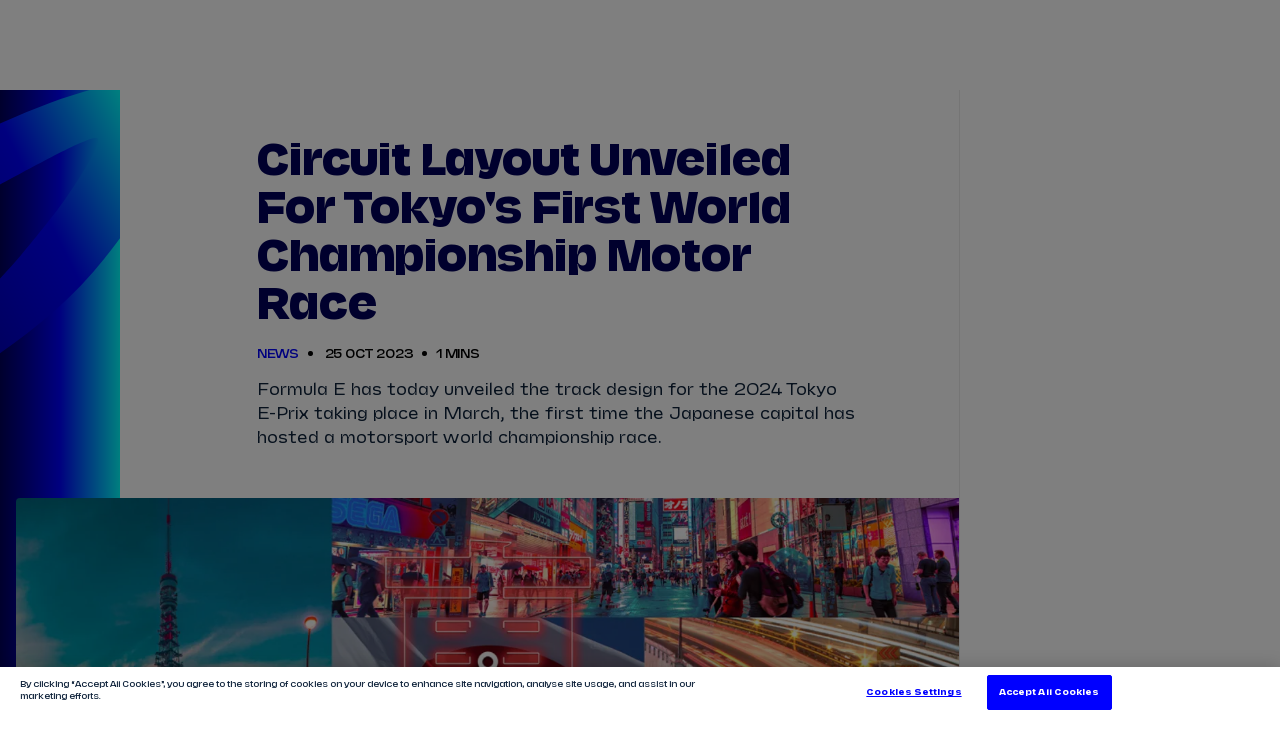

--- FILE ---
content_type: text/html; charset=utf-8
request_url: https://formulae.webstories.usestoryteller.com/stories/b3da4bd8-d40d-c426-b51a-3a1e107334ab?userId=3c567b9b-b40a-47e0-9804-9b873b758ac8&storyId=b3da4bd8-d40d-c426-b51a-3a1e107334ab&sortIndex=0&x-storyteller-api-key=bbea0f38-0801-4f80-86e7-e44a2bf15a33&adConfig=&theme=%7B%22light%22%3A%7B%22lists%22%3A%7B%22row%22%3A%7B%22scrollIndicatorFade%22%3Afalse%7D%7D%2C%22storyTiles%22%3A%7B%22chip%22%3A%7B%22textSize%22%3A%2210%22%7D%2C%22liveChip%22%3A%7B%22unreadBackgroundColor%22%3A%22%23F3402E%22%7D%2C%22title%22%3A%7B%22textSize%22%3A%2210%22%2C%22lineHeight%22%3A%2212%22%7D%2C%22circularTile%22%3A%7B%22title%22%3A%7B%22readTextColor%22%3A%22%2300005A%22%2C%22unreadTextColor%22%3A%22%2300005A%22%7D%2C%22unreadIndicatorColor%22%3A%22%230000FF%22%7D%2C%22rectangularTile%22%3A%7B%22chip%22%3A%7B%22alignment%22%3A%22start%22%7D%2C%22unreadIndicator%22%3A%7B%22backgroundColor%22%3A%22%2319194B%22%7D%2C%22title%22%3A%7B%22textColor%22%3A%22%23FFFFFF%22%7D%7D%7D%7D%2C%22dark%22%3A%7B%22lists%22%3A%7B%22row%22%3A%7B%22scrollIndicatorFade%22%3Afalse%7D%7D%2C%22storyTiles%22%3A%7B%22chip%22%3A%7B%22textSize%22%3A%2210%22%7D%2C%22liveChip%22%3A%7B%22unreadBackgroundColor%22%3A%22%23F3402E%22%7D%2C%22title%22%3A%7B%22textSize%22%3A%2210%22%2C%22lineHeight%22%3A%2212%22%7D%2C%22circularTile%22%3A%7B%22title%22%3A%7B%22readTextColor%22%3A%22%2300005A%22%2C%22unreadTextColor%22%3A%22%2300005A%22%7D%2C%22unreadIndicatorColor%22%3A%22%230000FF%22%7D%2C%22rectangularTile%22%3A%7B%22chip%22%3A%7B%22alignment%22%3A%22start%22%7D%2C%22unreadIndicator%22%3A%7B%22backgroundColor%22%3A%22%2319194B%22%7D%2C%22title%22%3A%7B%22textColor%22%3A%22%23FFFFFF%22%7D%7D%7D%7D%7D&uiStyle=auto&categories=web-homepage
body_size: 2019
content:

<!doctype html>
<html>
<head>



    <meta name="environment" content="production" />
    <meta name="viewport"
          content="width=device-width,minimum-scale=1,initial-scale=1" />
    <style amp-boilerplate>
        body {
            -webkit-animation: -amp-start 8s steps(1, end) 0s 1 normal both;
            -moz-animation: -amp-start 8s steps(1, end) 0s 1 normal both;
            -ms-animation: -amp-start 8s steps(1, end) 0s 1 normal both;
            animation: -amp-start 8s steps(1, end) 0s 1 normal both;
        }

        @-webkit-keyframes -amp-start {
            from {
                visibility: hidden;
            }

            to {
                visibility: visible;
            }
        }

        @-moz-keyframes -amp-start {
            from {
                visibility: hidden;
            }

            to {
                visibility: visible;
            }
        }

        @-ms-keyframes -amp-start {
            from {
                visibility: hidden;
            }

            to {
                visibility: visible;
            }
        }

        @-o-keyframes -amp-start {
            from {
                visibility: hidden;
            }

            to {
                visibility: visible;
            }
        }

        @keyframes -amp-start {
            from {
                visibility: hidden;
            }

            to {
                visibility: visible;
            }
        }
    </style>
    <noscript>
        <style amp-boilerplate>
            body {
                -webkit-animation: none;
                -moz-animation: none;
                -ms-animation: none;
                animation: none;
            }
        </style>
    </noscript>
    <style>
        .background-layer {
            background-color: #1a1a1a;
        }

        amp-story-page.i-amphtml-story-page-loaded .background-layer {
            visibility: hidden !important;
        }

        @keyframes loadingSpinner {
            0% {
                transform: rotate(0deg);
            }

            100% {
                transform: rotate(360deg);
            }
        }

        .loading-spinner {
            animation: loadingSpinner 10s linear infinite;
            position: absolute;
            top: 50%;
            left: 50%;
            margin-left: -16px;
            margin-top: -16px;
            width: 32px;
            height: 32px;
            z-index: 3;
        }

            .loading-spinner div {
                animation: loadingSpinner 1s cubic-bezier(0.5, 0, 0.5, 1) infinite;
                border: 2px solid white;
                border-color: white transparent transparent;
                border-radius: 50%;
                box-sizing: border-box;
                display: block;
                height: 32px;
                position: absolute;
                width: 32px;
            }

                .loading-spinner div:nth-child(1) {
                    animation-delay: -0.3s;
                }

                .loading-spinner div:nth-child(2) {
                    animation-delay: -0.2s;
                }

                .loading-spinner div:nth-child(3) {
                    animation-delay: -0.1s;
                }

        .i-amphtml-story-spinner {
            visibility: hidden;
        }

        amp-story-page.i-amphtml-story-page-loaded .i-amphtml-story-spinner {
            visibility: visible;
        }
    </style>
    <script async src="https://stories.usestoryteller.com/amp/20230117.2/v0.js"></script>
    <script async custom-element="amp-story" src="https://stories.usestoryteller.com/amp/20230117.2/v0/amp-story-1.0.js"></script>
    <script async src="https://stories.usestoryteller.com/javascript-sdk/7.8.4/dist/storyteller.page.min.js"></script>
</head>
<body>
    <amp-story id="b3da4bd8-d40d-c426-b51a-3a1e107334ab" standalone title="S&#xE3;o Paulo Photos" publisher="S&#xE3;o Paulo Photos" publisher-logo-src="https://formulae.cdn.usestoryteller.com/assets/stories/b3da4bd8-d40d-c426-b51a-3a1e107334ab/639008784047936070_main.jpg">
            <amp-story-page id="d9e6c942-2a23-277b-76ef-3a1e1073d3c1"
                            key="d9e6c942-2a23-277b-76ef-3a1e1073d3c1"
                            auto-advance-after="7s">
                <amp-story-grid-layer template="fill">
                        <amp-img src="https://formulae.cdn.usestoryteller.com/assets/pages/d9e6c942-2a23-277b-76ef-3a1e1073d3c1/da9859c0-6e72-89e7-9a20-3a1e14fca3c8/main.jpg"
                                 width="720"
                                 height="1280"
                                 layout="responsive">
                        </amp-img>
                </amp-story-grid-layer>


                <amp-story-grid-layer template="fill" class="background-layer">
                    <div>
                        <div class="loading-spinner">
                            <div></div>
                            <div></div>
                            <div></div>
                            <div></div>
                        </div>
                    </div>
                </amp-story-grid-layer>

                        <amp-story-page-outlink layout="nodisplay" cta-image="none" cta-type="InApp">
                            <a href="https://fiaformulae.com/en/video/823530/highlights-the-2025-google-cloud-sao-paulo-e-prix" target="_top">Watch Highlights</a>
                        </amp-story-page-outlink>
            </amp-story-page>
            <amp-story-page id="859630a4-f73b-ef50-9172-3a1e1073d294"
                            key="859630a4-f73b-ef50-9172-3a1e1073d294"
                            auto-advance-after="7s">
                <amp-story-grid-layer template="fill">
                        <amp-img src="https://formulae.cdn.usestoryteller.com/assets/pages/859630a4-f73b-ef50-9172-3a1e1073d294/abd8bd78-d668-aa1d-8677-3a1e15027306/main.jpg"
                                 width="720"
                                 height="1280"
                                 layout="responsive">
                        </amp-img>
                </amp-story-grid-layer>


                <amp-story-grid-layer template="fill" class="background-layer">
                    <div>
                        <div class="loading-spinner">
                            <div></div>
                            <div></div>
                            <div></div>
                            <div></div>
                        </div>
                    </div>
                </amp-story-grid-layer>

                        <amp-story-page-outlink layout="nodisplay" cta-image="none" cta-type="InApp">
                            <a href="https://fiaformulae.com/en/video/823530/highlights-the-2025-google-cloud-sao-paulo-e-prix" target="_top">Watch Highlights</a>
                        </amp-story-page-outlink>
            </amp-story-page>
            <amp-story-page id="539ac386-7922-cf81-7e6a-3a1e1073d4bb"
                            key="539ac386-7922-cf81-7e6a-3a1e1073d4bb"
                            auto-advance-after="7s">
                <amp-story-grid-layer template="fill">
                        <amp-img src="https://formulae.cdn.usestoryteller.com/assets/pages/539ac386-7922-cf81-7e6a-3a1e1073d4bb/1ba2f9fd-cc9e-4421-f335-3a1e14fca4dc/main.jpg"
                                 width="720"
                                 height="1280"
                                 layout="responsive">
                        </amp-img>
                </amp-story-grid-layer>


                <amp-story-grid-layer template="fill" class="background-layer">
                    <div>
                        <div class="loading-spinner">
                            <div></div>
                            <div></div>
                            <div></div>
                            <div></div>
                        </div>
                    </div>
                </amp-story-grid-layer>

                        <amp-story-page-outlink layout="nodisplay" cta-image="none" cta-type="InApp">
                            <a href="https://fiaformulae.com/en/video/823530/highlights-the-2025-google-cloud-sao-paulo-e-prix" target="_top">Watch Highlights</a>
                        </amp-story-page-outlink>
            </amp-story-page>
            <amp-story-page id="7af9a837-9904-38d9-4bf3-3a1e1073d4dd"
                            key="7af9a837-9904-38d9-4bf3-3a1e1073d4dd"
                            auto-advance-after="7s">
                <amp-story-grid-layer template="fill">
                        <amp-img src="https://formulae.cdn.usestoryteller.com/assets/pages/7af9a837-9904-38d9-4bf3-3a1e1073d4dd/249cdd72-c93c-e9ba-2ef3-3a1e15102171/main.jpg"
                                 width="720"
                                 height="1280"
                                 layout="responsive">
                        </amp-img>
                </amp-story-grid-layer>


                <amp-story-grid-layer template="fill" class="background-layer">
                    <div>
                        <div class="loading-spinner">
                            <div></div>
                            <div></div>
                            <div></div>
                            <div></div>
                        </div>
                    </div>
                </amp-story-grid-layer>

                        <amp-story-page-outlink layout="nodisplay" cta-image="none" cta-type="InApp">
                            <a href="https://fiaformulae.com/en/video/823530/highlights-the-2025-google-cloud-sao-paulo-e-prix" target="_top">Watch Highlights</a>
                        </amp-story-page-outlink>
            </amp-story-page>
            <amp-story-page id="8a4df3cb-05c6-be75-4a6a-3a1e1073d3a2"
                            key="8a4df3cb-05c6-be75-4a6a-3a1e1073d3a2"
                            auto-advance-after="7s">
                <amp-story-grid-layer template="fill">
                        <amp-img src="https://formulae.cdn.usestoryteller.com/assets/pages/8a4df3cb-05c6-be75-4a6a-3a1e1073d3a2/6f586ec7-6cac-60f1-a1a8-3a1e14fcae71/main.jpg"
                                 width="720"
                                 height="1280"
                                 layout="responsive">
                        </amp-img>
                </amp-story-grid-layer>


                <amp-story-grid-layer template="fill" class="background-layer">
                    <div>
                        <div class="loading-spinner">
                            <div></div>
                            <div></div>
                            <div></div>
                            <div></div>
                        </div>
                    </div>
                </amp-story-grid-layer>

                        <amp-story-page-outlink layout="nodisplay" cta-image="none" cta-type="InApp">
                            <a href="https://fiaformulae.com/en/video/823530/highlights-the-2025-google-cloud-sao-paulo-e-prix" target="_top">Watch Highlights</a>
                        </amp-story-page-outlink>
            </amp-story-page>
            <amp-story-page id="db6fbd2d-95d4-8630-abd5-3a1e1073d507"
                            key="db6fbd2d-95d4-8630-abd5-3a1e1073d507"
                            auto-advance-after="7s">
                <amp-story-grid-layer template="fill">
                        <amp-img src="https://formulae.cdn.usestoryteller.com/assets/pages/db6fbd2d-95d4-8630-abd5-3a1e1073d507/3ea98299-7c4c-c2f6-be4e-3a1e151040be/main.jpg"
                                 width="720"
                                 height="1280"
                                 layout="responsive">
                        </amp-img>
                </amp-story-grid-layer>


                <amp-story-grid-layer template="fill" class="background-layer">
                    <div>
                        <div class="loading-spinner">
                            <div></div>
                            <div></div>
                            <div></div>
                            <div></div>
                        </div>
                    </div>
                </amp-story-grid-layer>

                        <amp-story-page-outlink layout="nodisplay" cta-image="none" cta-type="InApp">
                            <a href="https://fiaformulae.com/en/video/823530/highlights-the-2025-google-cloud-sao-paulo-e-prix" target="_top">Watch Highlights</a>
                        </amp-story-page-outlink>
            </amp-story-page>
            <amp-story-page id="b11c9397-e39e-4e7c-ec1b-3a1e1073d270"
                            key="b11c9397-e39e-4e7c-ec1b-3a1e1073d270"
                            auto-advance-after="7s">
                <amp-story-grid-layer template="fill">
                        <amp-img src="https://formulae.cdn.usestoryteller.com/assets/pages/b11c9397-e39e-4e7c-ec1b-3a1e1073d270/8a75bb1d-da7c-89f3-cf7c-3a1e14fca709/main.jpg"
                                 width="720"
                                 height="1280"
                                 layout="responsive">
                        </amp-img>
                </amp-story-grid-layer>


                <amp-story-grid-layer template="fill" class="background-layer">
                    <div>
                        <div class="loading-spinner">
                            <div></div>
                            <div></div>
                            <div></div>
                            <div></div>
                        </div>
                    </div>
                </amp-story-grid-layer>

                        <amp-story-page-outlink layout="nodisplay" cta-image="none" cta-type="InApp">
                            <a href="https://fiaformulae.com/en/video/823530/highlights-the-2025-google-cloud-sao-paulo-e-prix" target="_top">Watch Highlights</a>
                        </amp-story-page-outlink>
            </amp-story-page>
            <amp-story-page id="999e3d40-6bd3-1190-95c3-3a1e1073d2bb"
                            key="999e3d40-6bd3-1190-95c3-3a1e1073d2bb"
                            auto-advance-after="7s">
                <amp-story-grid-layer template="fill">
                        <amp-img src="https://formulae.cdn.usestoryteller.com/assets/pages/999e3d40-6bd3-1190-95c3-3a1e1073d2bb/fe5375ba-0e33-106e-df35-3a1e14fca583/main.jpg"
                                 width="720"
                                 height="1280"
                                 layout="responsive">
                        </amp-img>
                </amp-story-grid-layer>


                <amp-story-grid-layer template="fill" class="background-layer">
                    <div>
                        <div class="loading-spinner">
                            <div></div>
                            <div></div>
                            <div></div>
                            <div></div>
                        </div>
                    </div>
                </amp-story-grid-layer>

                        <amp-story-page-outlink layout="nodisplay" cta-image="none" cta-type="InApp">
                            <a href="https://fiaformulae.com/en/video/823530/highlights-the-2025-google-cloud-sao-paulo-e-prix" target="_top">Watch Highlights</a>
                        </amp-story-page-outlink>
            </amp-story-page>
            <amp-story-page id="f1c3c622-110e-af43-b8e1-3a1e1073d558"
                            key="f1c3c622-110e-af43-b8e1-3a1e1073d558"
                            auto-advance-after="7s">
                <amp-story-grid-layer template="fill">
                        <amp-img src="https://formulae.cdn.usestoryteller.com/assets/pages/f1c3c622-110e-af43-b8e1-3a1e1073d558/6771ab2b-710d-8775-b545-3a1e14fca9a8/main.jpg"
                                 width="720"
                                 height="1280"
                                 layout="responsive">
                        </amp-img>
                </amp-story-grid-layer>


                <amp-story-grid-layer template="fill" class="background-layer">
                    <div>
                        <div class="loading-spinner">
                            <div></div>
                            <div></div>
                            <div></div>
                            <div></div>
                        </div>
                    </div>
                </amp-story-grid-layer>

                        <amp-story-page-outlink layout="nodisplay" cta-image="none" cta-type="InApp">
                            <a href="https://fiaformulae.com/en/video/823530/highlights-the-2025-google-cloud-sao-paulo-e-prix" target="_top">Watch Highlights</a>
                        </amp-story-page-outlink>
            </amp-story-page>
            <amp-story-page id="31e69b6e-47b9-f561-ceb6-3a1e15122f3f"
                            key="31e69b6e-47b9-f561-ceb6-3a1e15122f3f"
                            auto-advance-after="7s">
                <amp-story-grid-layer template="fill">
                        <amp-img src="https://formulae.cdn.usestoryteller.com/assets/pages/31e69b6e-47b9-f561-ceb6-3a1e15122f3f/d006442a-b7f2-50bb-6c10-3a1e151555de/main.jpg"
                                 width="720"
                                 height="1280"
                                 layout="responsive">
                        </amp-img>
                </amp-story-grid-layer>


                <amp-story-grid-layer template="fill" class="background-layer">
                    <div>
                        <div class="loading-spinner">
                            <div></div>
                            <div></div>
                            <div></div>
                            <div></div>
                        </div>
                    </div>
                </amp-story-grid-layer>

                        <amp-story-page-outlink layout="nodisplay" cta-image="none" cta-type="InApp">
                            <a href="https://fiaformulae.com/en/video/823530/highlights-the-2025-google-cloud-sao-paulo-e-prix" target="_top">Watch Highlights</a>
                        </amp-story-page-outlink>
            </amp-story-page>
            <amp-story-page id="f23492ec-e340-a40f-c67e-3a1e1073d584"
                            key="f23492ec-e340-a40f-c67e-3a1e1073d584"
                            auto-advance-after="7s">
                <amp-story-grid-layer template="fill">
                        <amp-img src="https://formulae.cdn.usestoryteller.com/assets/pages/f23492ec-e340-a40f-c67e-3a1e1073d584/fa48699d-e2c6-434e-beb9-3a1e14fca6c4/main.jpg"
                                 width="720"
                                 height="1280"
                                 layout="responsive">
                        </amp-img>
                </amp-story-grid-layer>


                <amp-story-grid-layer template="fill" class="background-layer">
                    <div>
                        <div class="loading-spinner">
                            <div></div>
                            <div></div>
                            <div></div>
                            <div></div>
                        </div>
                    </div>
                </amp-story-grid-layer>

                        <amp-story-page-outlink layout="nodisplay" cta-image="none" cta-type="InApp">
                            <a href="https://fiaformulae.com/en/video/823530/highlights-the-2025-google-cloud-sao-paulo-e-prix" target="_top">Watch Highlights</a>
                        </amp-story-page-outlink>
            </amp-story-page>
            <amp-story-page id="2b3a5cfc-f16b-6cca-728e-3a1e1517e981"
                            key="2b3a5cfc-f16b-6cca-728e-3a1e1517e981"
                            auto-advance-after="7s">
                <amp-story-grid-layer template="fill">
                        <amp-img src="https://formulae.cdn.usestoryteller.com/assets/pages/2b3a5cfc-f16b-6cca-728e-3a1e1517e981/e52e1f62-a37f-6c5f-9a33-3a1e1519a830/main.jpg"
                                 width="720"
                                 height="1280"
                                 layout="responsive">
                        </amp-img>
                </amp-story-grid-layer>


                <amp-story-grid-layer template="fill" class="background-layer">
                    <div>
                        <div class="loading-spinner">
                            <div></div>
                            <div></div>
                            <div></div>
                            <div></div>
                        </div>
                    </div>
                </amp-story-grid-layer>

                        <amp-story-page-outlink layout="nodisplay" cta-image="none" cta-type="InApp">
                            <a href="https://fiaformulae.com/en/video/823530/highlights-the-2025-google-cloud-sao-paulo-e-prix" target="_top">Watch Highlights</a>
                        </amp-story-page-outlink>
            </amp-story-page>
            <amp-story-page id="8ca02d07-b4e1-91cc-b05f-3a1e1073d2ef"
                            key="8ca02d07-b4e1-91cc-b05f-3a1e1073d2ef"
                            auto-advance-after="7s">
                <amp-story-grid-layer template="fill">
                        <amp-img src="https://formulae.cdn.usestoryteller.com/assets/pages/8ca02d07-b4e1-91cc-b05f-3a1e1073d2ef/d079998a-964a-068f-2239-3a1e14fca8ff/main.jpg"
                                 width="720"
                                 height="1280"
                                 layout="responsive">
                        </amp-img>
                </amp-story-grid-layer>


                <amp-story-grid-layer template="fill" class="background-layer">
                    <div>
                        <div class="loading-spinner">
                            <div></div>
                            <div></div>
                            <div></div>
                            <div></div>
                        </div>
                    </div>
                </amp-story-grid-layer>

                        <amp-story-page-outlink layout="nodisplay" cta-image="none" cta-type="InApp">
                            <a href="https://fiaformulae.com/en/video/823530/highlights-the-2025-google-cloud-sao-paulo-e-prix" target="_top">Watch Highlights</a>
                        </amp-story-page-outlink>
            </amp-story-page>
            <amp-story-page id="c6b27dde-e360-bc91-223e-3a1e151c5ec2"
                            key="c6b27dde-e360-bc91-223e-3a1e151c5ec2"
                            auto-advance-after="7s">
                <amp-story-grid-layer template="fill">
                        <amp-img src="https://formulae.cdn.usestoryteller.com/assets/pages/c6b27dde-e360-bc91-223e-3a1e151c5ec2/471d1bdf-1b2d-2c8d-c8f0-3a1e1540bcae/main.jpg"
                                 width="720"
                                 height="1280"
                                 layout="responsive">
                        </amp-img>
                </amp-story-grid-layer>


                <amp-story-grid-layer template="fill" class="background-layer">
                    <div>
                        <div class="loading-spinner">
                            <div></div>
                            <div></div>
                            <div></div>
                            <div></div>
                        </div>
                    </div>
                </amp-story-grid-layer>

                        <amp-story-page-outlink layout="nodisplay" cta-image="none" cta-type="InApp">
                            <a href="https://fiaformulae.com/en/video/823530/highlights-the-2025-google-cloud-sao-paulo-e-prix" target="_top">Watch Highlights</a>
                        </amp-story-page-outlink>
            </amp-story-page>
            <amp-story-page id="b7ccd6e7-b2e2-03fc-303c-3a1e1073d436"
                            key="b7ccd6e7-b2e2-03fc-303c-3a1e1073d436"
                            auto-advance-after="7s">
                <amp-story-grid-layer template="fill">
                        <amp-img src="https://formulae.cdn.usestoryteller.com/assets/pages/b7ccd6e7-b2e2-03fc-303c-3a1e1073d436/44ccefc8-dda8-ef59-c30b-3a1e14fca801/main.jpg"
                                 width="720"
                                 height="1280"
                                 layout="responsive">
                        </amp-img>
                </amp-story-grid-layer>


                <amp-story-grid-layer template="fill" class="background-layer">
                    <div>
                        <div class="loading-spinner">
                            <div></div>
                            <div></div>
                            <div></div>
                            <div></div>
                        </div>
                    </div>
                </amp-story-grid-layer>

                        <amp-story-page-outlink layout="nodisplay" cta-image="none" cta-type="InApp">
                            <a href="https://fiaformulae.com/en/video/823530/highlights-the-2025-google-cloud-sao-paulo-e-prix" target="_top">Watch Highlights</a>
                        </amp-story-page-outlink>
            </amp-story-page>
            <amp-story-page id="f1841a00-86f7-a7c4-6d3f-3a1e152340e5"
                            key="f1841a00-86f7-a7c4-6d3f-3a1e152340e5"
                            auto-advance-after="7s">
                <amp-story-grid-layer template="fill">
                        <amp-img src="https://formulae.cdn.usestoryteller.com/assets/pages/f1841a00-86f7-a7c4-6d3f-3a1e152340e5/2374c234-066e-5e0e-8b4d-3a1e15280d35/main.jpg"
                                 width="720"
                                 height="1280"
                                 layout="responsive">
                        </amp-img>
                </amp-story-grid-layer>


                <amp-story-grid-layer template="fill" class="background-layer">
                    <div>
                        <div class="loading-spinner">
                            <div></div>
                            <div></div>
                            <div></div>
                            <div></div>
                        </div>
                    </div>
                </amp-story-grid-layer>

                        <amp-story-page-outlink layout="nodisplay" cta-image="none" cta-type="InApp">
                            <a href="https://fiaformulae.com/en/video/823530/highlights-the-2025-google-cloud-sao-paulo-e-prix" target="_top">Watch Highlights</a>
                        </amp-story-page-outlink>
            </amp-story-page>
            <amp-story-page id="9e5caf58-6f51-6d52-1c17-3a1e1073d47c"
                            key="9e5caf58-6f51-6d52-1c17-3a1e1073d47c"
                            auto-advance-after="7s">
                <amp-story-grid-layer template="fill">
                        <amp-img src="https://formulae.cdn.usestoryteller.com/assets/pages/9e5caf58-6f51-6d52-1c17-3a1e1073d47c/ffb8edec-9a68-297c-e3fb-3a1e14fca4f3/main.jpg"
                                 width="720"
                                 height="1280"
                                 layout="responsive">
                        </amp-img>
                </amp-story-grid-layer>


                <amp-story-grid-layer template="fill" class="background-layer">
                    <div>
                        <div class="loading-spinner">
                            <div></div>
                            <div></div>
                            <div></div>
                            <div></div>
                        </div>
                    </div>
                </amp-story-grid-layer>

                        <amp-story-page-outlink layout="nodisplay" cta-image="none" cta-type="InApp">
                            <a href="https://fiaformulae.com/en/video/823530/highlights-the-2025-google-cloud-sao-paulo-e-prix" target="_top">Watch Highlights</a>
                        </amp-story-page-outlink>
            </amp-story-page>
            <amp-story-page id="11873316-1e18-6eaa-731f-3a1e1073d5ac"
                            key="11873316-1e18-6eaa-731f-3a1e1073d5ac"
                            auto-advance-after="7s">
                <amp-story-grid-layer template="fill">
                        <amp-img src="https://formulae.cdn.usestoryteller.com/assets/pages/11873316-1e18-6eaa-731f-3a1e1073d5ac/0e6770a9-a562-41d8-3ce3-3a1e14fcab82/main.jpg"
                                 width="720"
                                 height="1280"
                                 layout="responsive">
                        </amp-img>
                </amp-story-grid-layer>


                <amp-story-grid-layer template="fill" class="background-layer">
                    <div>
                        <div class="loading-spinner">
                            <div></div>
                            <div></div>
                            <div></div>
                            <div></div>
                        </div>
                    </div>
                </amp-story-grid-layer>

                        <amp-story-page-outlink layout="nodisplay" cta-image="none" cta-type="InApp">
                            <a href="https://fiaformulae.com/en/video/823530/highlights-the-2025-google-cloud-sao-paulo-e-prix" target="_top">Watch Highlights</a>
                        </amp-story-page-outlink>
            </amp-story-page>
    </amp-story>
</body>
</html>
